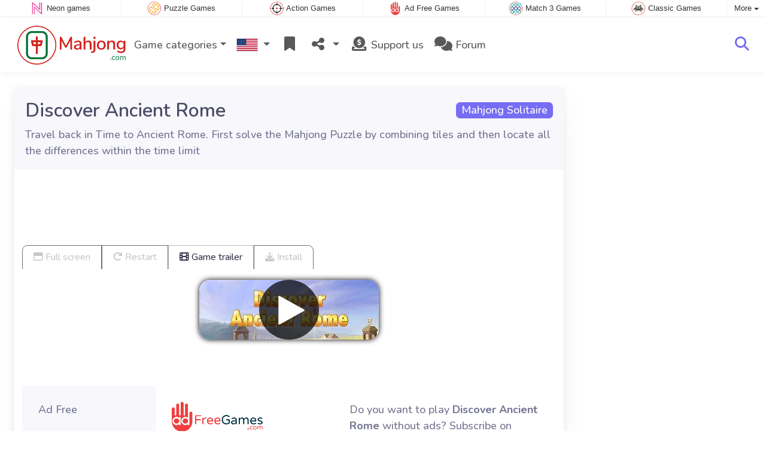

--- FILE ---
content_type: text/html; charset=utf-8
request_url: https://www.mahjong.com/game/Discover+Ancient+Rome
body_size: 5026
content:
<!DOCTYPE html>
<html lang="en">
<head>
	<title>Discover Ancient Rome game: Play online for free</title>
	<meta charset="utf-8">
	<meta name="author" content="Zygomatic">
	<!-- Programming by WebGear, webgear.nl -->
	<meta name="viewport" content="width=device-width, initial-scale=1, viewport-fit=cover">
	<link rel="preconnect" href="https://cdnjs.cloudflare.com">
	<link rel="preconnect" href="https://www.googleanalytics.com">
	<link rel="preconnect" href="https://ad-delivery.net">
	<link rel="preconnect" href="https://ade.googlesyndication.com">
	<link rel="preconnect" href="https://adservice.google.com">
	<link rel="preconnect" href="https://googleads.g.doubleclick.net">
	<link rel="preconnect" href="https://pagead2.googlesyndication.com">
	<link rel="preconnect" href="https://portal.cdn.yollamedia.com">
	<link rel="preconnect" href="https://tpc.googlesyndication.com">
	<meta name="description" content="Play Discover Ancient Rome for free, travel back in Time to Ancient Rome. First solve the Mahjong Puzzle by combining tiles and then locate all the differences within the time limit A Mahjong Solitaire game.">
	<meta property="og:title" content="Discover Ancient Rome">
	<meta property="og:site_name" content="Mahjong Games">
	<meta property="fb:admins" content="100000467987212">
	<meta property="og:description" content="Play Discover Ancient Rome for free, travel back in Time to Ancient Rome. First solve the Mahjong Puzzle by combining tiles and then locate all the differences within the time limit A Mahjong Solitaire game.">
	<meta property="og:type" content="game">
	<meta property="og:image" content="https://www.mahjong.com/uploaded/game/screenshot/discoverancientrome800480.webp">
	<meta property="twitter:card" content="summary">
	<meta property="twitter:site" content="@mahjongsolitair">
	<meta property="twitter:site:id" content="60014368">
	<meta property="twitter:title" content="Mahjong Games">
	<meta property="og:url" content="https://www.mahjong.com/game/Discover+Ancient+Rome">
	<link rel="alternate" hreflang="en-gb" href="https://www.mahjong.co.uk/game/Discover+Ancient+Rome">
	<link rel="alternate" hreflang="nl" href="https://www.mahjongspelen.nl/spel/Discover+Ancient+Rome">
	<link rel="alternate" hreflang="de" href="https://www.mahjongspielen.de/spiel/Entdecke+das+Alte+Rom">
	<link rel="alternate" hreflang="es" href="https://www.juegosmahjong.com/juego/Discover+Ancient+Rome">
	<link rel="alternate" hreflang="fr" href="https://www.jeuxmahjong.fr/jeu/Discover+Ancient+Rome">
	<link rel="alternate" hreflang="it" href="https://www.giochimahjong.it/giochi/Discover+Ancient+Rome">
	<link rel="alternate" hreflang="pt" href="https://www.mahjong.pt/jogo/Descobre+a+Roma+antiga">
	<link rel="alternate" hreflang="pl" href="https://www.mahjong.pl/gra/Discover+Ancient+Rome">
	<link rel="alternate" hreflang="en" href="https://www.mahjong.com/game/Discover+Ancient+Rome">
	<link rel="canonical" href="https://www.mahjong.com/game/Discover+Ancient+Rome">
		<link rel="preconnect" href="https://fonts.googleapis.com">
	<link rel="preconnect" href="https://fonts.gstatic.com" crossorigin>
	<link href="https://fonts.googleapis.com/css2?family=Nunito:wght@300;400;500;600;700&display=swap" rel="stylesheet">	<link rel="stylesheet" href="/css/?v=3.5.2">
	<link rel="stylesheet" href="/css/game.min.css?v=3.5.2">
	<style>

	.embed-game::before {
  		background-image: url(/uploaded/game/screenshot/discoverancientrome800480.webp);
	}

	#div6975ba85e2374 { 
		overflow: hidden;
		text-align: center;
		width: 160px;
		height: 600px;
		display: none; 
	}

	@media (min-width: 992px) {
		#div6975ba85e2374 {
			margin-left: 15px;
			flex: 0 160px;
			display: initial;
			position: sticky;
			top: 105px;
		}
	}

	@media (min-width: 1200px) {
		#div6975ba85e2374 {
			flex: 0 300px;
		}
	}

	@media (max-height:780px) {
		#div6975ba85e2374 {
			top: 1em;
		}
	}

	</style>
	<script defer src="/js/?v=3.5.2"></script>
	<script defer src="/js/?v=3.5.2&amp;static"></script>
	<script defer src="/js/jquery.raty-fa.min.js?v=3.5.2"></script>
	<script defer src="/js/Game.min.js?v=3.5.2&3"></script>
	<script type="application/ld+json">{"@context":"https://schema.org","@type":"WebApplication","name":"Discover Ancient Rome","browserRequirements":"Requires HTML5 support","isFamilyFriendly":true,"operatingSystem":"any","applicationCategory":"Game","applicationSubCategory":"Mahjong Solitaire","image":"https://www.mahjong.com/uploaded/game/thumb/discoverancientrome300200.webp","description":"Travel back in Time to Ancient Rome. First solve the Mahjong Puzzle by combining tiles and then locate all the differences within the time limit","url":"https://www.mahjong.com/game/Discover+Ancient+Rome","aggregateRating":{"@type":"AggregateRating","ratingValue":3.4,"ratingCount":84,"worstRating":0,"bestRating":5},"offers":{"@type":"Offer","category":"free","price":0,"priceCurrency":"USD"}}</script>
</head>
<body class="game" data-showad="true" data-gamename="Discover Ancient Rome" data-hiscore-id="Discover Ancient Rome" data-gameid="291" data-gamesize="800x480" data-gameurl="https://cdn.htmlgames.com/DiscoverAncientRome/index.html?npa=1" data-sha1="291_2caf7fd3b4485a7529d9441a0efa0de3d0bcbca0">

<div id="zygomaticBar"><div><a href="https://www.neongames.com" title="Neon games" target="zygomatic"><i class="neon"></i> <span>Neon games</span></a></div><div><a href="https://www.puzzle-games.com" title="Puzzle Games" target="zygomatic"><i class="puzzle"></i> <span>Puzzle Games</span></a></div><div><a href="https://www.actiongame.com" title="Action Games" target="zygomatic"><i class="action"></i> <span>Action Games</span></a></div><div><a href="https://www.adfreegames.com/?gclid=zygobar-mahjong.com" title="Ad Free Games" target="zygomatic"><i class="free"></i> <span>Ad Free Games</span></a></div><div><a href="https://www.match3games.com" title="Match 3 Games" target="zygomatic"><i class="match3"></i> <span>Match 3 Games</span></a></div><div><a href="https://www.classicgame.com" title="Classic Games" target="zygomatic"><i class="classic"></i> <span>Classic Games</span></a></div><div class="more"><i></i>More <span class="caret"></span><ul class="dropdownMenu"><li><a href="https://www.mindgames.com" title="Mind and Brain games" target="zygomatic"><i class="mind"></i> Mind Games</a></li><li><a href="https://www.bubbleshootergames.com" title="Bubble Shooter Games" target="zygomatic"><i class="bubbleshooter"></i> Bubble Shooter Games</a></li><li><a href="https://www.hiddenobjectgames.com" title="Hidden Object Games" target="zygomatic"><i class="hidden-objects"></i> Hidden Object Games</a></li><li><a href="https://www.cardgame.com" title="Solitaire and Card games" target="zygomatic"><i class="cardgame"></i> Card Games</a></li><li><a href="https://games.zygomatic.com/" title="Games forum" target="zygomatic"><i class="zygogames"></i> Games forum</a></li></ul></div></div>
	<div id="preloader" style="position:fixed;inset:0;z-index:9999;background-color:#fff"><div><span></span><span></span></div></div>
	<div id="siteMenu" class="navbar navbar-expand-lg navbar-box-shadow">
		<form id="searchForm" class="navbar-search ps-3 bg-light" action="/search/" method="get">
			<div class="input-group">
				<span class="input-group-text">
					<i class="fas fa-lg fa-search"></i>
				</span>
				<input name="q" autocomplete="off" class="form-control form-control-xl" type="search" placeholder="Search site">
				<button class="btn btn-outline-secondary" type="submit">Ok</button>
			</div>
			<div>
				<button type="button" class="close btn" data-toggle="search"><i class="fas fa-xmark"></i></button>
			</div>
			<div class="results"></div>
		</form>
        <div class="container">
			<a class="order-1 navbar-brand" href="/"><img src="/pics/logo-navbar-en.png" alt="Mahjong Games" title="Mahjong Games"></a>
			<button class="navbar-toggler" type="button" data-bs-toggle="offcanvas" data-bs-target="#primaryMenu" title="Toggle menu">
            <span class="navbar-toggler-icon"></span>
         </button>

				<div class="order-2 ml-lg-auto">
					<div class="navbar-tool"><a class="navbar-tool-icon-box" href="#" data-toggle="search" title="Search site"><i class="fas fa-lg fa-search"></i></a></div>
				</div>
          <div class="offcanvas offcanvas-start order-1" tabindex="-1" id="primaryMenu">
				<div class="offcanvas-header">
					<h5 class="offcanvas-title">Menu</h5>
					<button type="button" class="btn-close" data-bs-dismiss="offcanvas" aria-label="Close"></button>
				</div>
				<div class="offcanvas-body">
				<!-- Menu-->
				<ul class="navbar-nav">
					<li class="nav-item dropdown"><a class="nav-link dropdown-toggle" href="#" data-bs-toggle="dropdown">Game categories</a>
						<ul class="dropdown-menu"><li><a class="dropdown-item active" href="/Mahjong+Solitaire">Mahjong Solitaire</a></li><li><a class="dropdown-item" href="/Mahjong+Games">Mahjong Games</a></li><li><a class="dropdown-item" href="/Mahjong+Connect">Mahjong Connect</a></li><li><a class="dropdown-item" href="/Mahjong+Tower">Mahjong Tower</a></li><li><a class="dropdown-item" href="/Tile+Games">Tile Games</a></li><li><a class="dropdown-item" href="/3D+Mahjong">3D Mahjong</a></li><li><a class="dropdown-item" href="/Mahjong+Slide">Mahjong Slide</a></li>
						<!--extra-game-cats-->
						</ul>
					</li>
					<li id="langDropdown" class="nav-item dropdown">
						<a class="nav-link dropdown-toggle" href="#" data-bs-toggle="dropdown">
						<div class="flag us" title="Mahjong Games"></div>
						</a>
						<div class="dropdown-menu" style="min-width:0"><a class="dropdown-item" href="https://www.mahjong.co.uk" title="Mahjong Games"><div class="flag en-gb" title="Mahjong Games"></div></a><a class="dropdown-item" href="https://www.mahjongspelen.nl" title="Mahjong"><div class="flag nl" title="Mahjong"></div></a><a class="dropdown-item" href="https://www.mahjongspielen.de" title="Mahjong"><div class="flag de" title="Mahjong"></div></a><a class="dropdown-item" href="https://www.juegosmahjong.com" title="Mahjong"><div class="flag es" title="Mahjong"></div></a><a class="dropdown-item" href="https://www.jeuxmahjong.fr" title="Mahjong"><div class="flag fr" title="Mahjong"></div></a><a class="dropdown-item" href="https://www.giochimahjong.it" title="Mahjong"><div class="flag it" title="Mahjong"></div></a><a class="dropdown-item" href="https://www.mahjong.pt" title="Mahjong"><div class="flag pt" title="Mahjong"></div></a><a class="dropdown-item" href="https://www.mahjong.pl" title="Mahjong"><div class="flag pl" title="Mahjong"></div></a>
						</div>
					</li>
					<li class="navbar-item">
						<a class="nav-link favorite" href="/favorites/" title="Favorites">
							<i class="fas fa-lg fa-fw fa-bookmark" id="favQty" data-qty="0"><span class="qty-circle" style="display:none">0</span></i> <span class="d-lg-none">Favorites</span>
						</a>
					</li>
					<!--share--><li class="nav-item dropdown"><a class="nav-link dropdown-toggle" href="#" data-bs-toggle="dropdown" title="Share"><i class="fas fa-lg fa-fw fa-share-nodes"></i> <span class="d-lg-none">Share</span></a>
						<ul class="dropdown-menu"><li><a target="_blank" class="dropdown-item" href="https://www.facebook.com/mahjongcom"><i class="fab fa-fw fa-facebook-f"></i> Facebook</a></li><li><a target="_blank" class="dropdown-item" href="https://twitter.com/mahjongsolitair"><i class="fab fa-fw fa-x-twitter"></i> X</a></li><li><a class="dropdown-item" href="/rss/"><i class="fas fa-fw fa-rss"></i> RSS</a></li>
						</ul>
					</li><!--/share-->
					<li class="nav-item">
						<a class="nav-link" href="https://paymentlink.mollie.com/payment/HRNNxmrsKjWnanvTflSQF/" target="_blank"><i class="fas fa-lg fa-fw fa-donate"></i>&nbsp;Support us</a>
					</li>
					<li class="nav-item">
						<a class="nav-link" href="https://games.zygomatic.com/c/mahjong-games" target="_blank"><i class="fa fa-lg fa-comments"></i> Forum</a>
					</li>
					<li class="d-lg-none"><hr class="dropdown-divider"></li>
					<li class="nav-item d-lg-none">
						<a class="nav-link" href="/contact/">Contact</a>
					</li>
					<li class="nav-item d-lg-none">
						<a class="nav-link" href="/privacy/">Privacy</a>
					</li>
					<li class="nav-item d-lg-none">
						<a class="nav-link" href="/about/">About</a>
					</li>
				</ul>
			</div>
		</div>
	</div>
</div>
<main>
	<div id="wrap" class="d-flex container mt-4">
		<div class="game bg-light rounded-lg box-shadow-lg pb-3">
			<div class="bg-secondary rounded-lg p-3 intro">

				<a href="/Mahjong%20Solitaire"><span class="badge rounded-pull float-end bg-primary fs-6 mt-1">Mahjong Solitaire</span></a>

				<h1 class="m-0">Discover Ancient Rome</h1>
				<div class="mt-2">Travel back in Time to Ancient Rome. First solve the Mahjong Puzzle by combining tiles and then locate all the differences within the time limit</div>			</div>

			<div class="container">

				<div class="my-3" data-type="yad">
				<!-- Yolla ad --><div style="height:90px" class="ympb_target" data-type="desktop-leaderboard-template" data-subtype="728x90"></div><!-- /Yolla Ad -->				</div>

				<div class="btn-group btn-group-sm gameTabs" style="height:40px" role="group">
										<button id="trailerBtn" data-youtube-id="Q35cN642d8A" type="button" class="btn btn-outline-dark" title="Game trailer Discover Ancient Rome"><i class="fas fa-film"></i> Game trailer</button>
									</div>


				<div style="overflow:hidden"><!-- hides blurred edge of B/W BGimg -->
				<div class="embed-game" style="aspect-ratio:800 / 480">
					<div class="embed-game-item">
						<div class="sm-img center-vh" style="background-image:url(/uploaded/game/thumb/discoverancientrome300200.webp)">
							<a class="startGame" title="Start Discover Ancient Rome" href="https://cdn.htmlgames.com/DiscoverAncientRome/index.html?npa=1"><div class="button play"></div></a>
						</div>
												<a href="https://www.adfreegames.com/?gclid=removeadsbtn-mahjong.com" class="playAdFree" target="_blank">Remove ads</a>
											</div>
				</div>
				</div>

				<div class="container">
										<div class="row">
						<div class="col-md-3 bg-secondary p-4">
							Ad Free						</div>
						<div class="col-md-4 px-4 py-2 py-md-4">
							 <a href="https://www.adfreegames.com/?gclid=removeadsbtn-mahjong.com" target="_blank"><img src="/pics/logo-adfreegames.png" alt="Ad Free Games" width="600" height="197" style="height:50px;width:auto"></a>
						</div>
						<div class="col-sm-5 px-4 py-2 py-md-4">
							 Do you want to play <b>Discover Ancient Rome</b> without ads? Subscribe on <a href="https://www.adfreegames.com/?gclid=adfreebanner-mahjong.com" target="_blank">adfreegames.com</a>.						</div>
					</div>
										<div class="row border-top">
						<div class="col-md-3 bg-secondary p-4">
							Favorite						</div>
						<div class="col-md-4 px-4 py-2 py-md-4">
							<button class="btn btn-primary" id="favoriteBtn">
								<i class="fas fa-lg fa-bookmark"></i>
								<i class="fas fa-circle-plus fa-plusmin"></i>
								Favorite							</button>
						</div>
						<div class="col-sm-5 px-4 py-2 py-md-4" id="fav-txt">
							Click to add <b>Discover Ancient Rome</b> to your favorites.						</div>
					</div>

					<div class="row border-top">
						<div class="col-md-3 bg-secondary p-4">
							Rating						</div>
						<div class="col-md-4 px-4 py-2 py-md-4">
						<div class="star-rating" id="rating"></div>                    	</div>

						<div class="col-md-5 px-4 py-2 py-md-4" id="rating-msg">
						Current rating: <strong>3.4</strong> out of 84 votes.                        </div>
					</div>

										<div class="row border-top">
						<div class="col-md-3 bg-secondary p-4">
							Highscore						</div>
						<div class="col-md-4 px-4 py-2 py-md-4" id="hiscore">
							&mdash;
						</div>
						<div class="col-md-5 px-4 py-2 py-md-4">
							<a id="hiscores" href="/hiscores.php?game=Discover+Ancient+Rome">View all highscores</a>
						</div>
					</div>
					
					<div class="row border-top">
						<div class="col-md-3 bg-secondary p-4">
							Popularity						</div>
						<div class="col-md-4 px-4 py-2 py-md-4">
							<b>153.061</b>
						</div>
						<div class="col-md-4 px-4 py-2 py-md-4">
							<b>Discover Ancient Rome</b> has been played 153.061 times.						</div>
					</div>

										<div class="row border-top">
						<div class="col-md-3 bg-secondary p-4">
							Tags &amp; Categories						</div>
						<div class="col-md-9 py-3 py-md-4">
							<div class="tags"><a title="Mahjong Solitaire" href="/Mahjong+Solitaire"><span class="badge rounded-pill bg-primary">Mahjong Solitaire</span></a> <a title="Portrait oriented mahjong games" href="/search/?orientation=landscape"><span class="badge badge-orientation landscape">Landscape</span></a></div>						</div>
					</div>
					
										<div class="row border-top">
						<div class="col-md-3 bg-secondary p-4">
							Related games						</div>
						<div class="col-md-9 pt-4">
							<div class="cs-carousel">
								<div class="cs-carousel-inner" data-carousel-options="{&quot;items&quot;:2, &quot;gutter&quot;:15, &quot;autoplay&quot;:true, &quot;controls&quot;:false, &quot;nav&quot;:true, &quot;responsive&quot;: {&quot;768&quot;:{&quot;items&quot;:3}, &quot;1200&quot;:{&quot;items&quot;:3}}}">
								<div><div class="card card-curved-body box-shadow card-slide"><a href="/game/Mahjong+Everyday"><div class="card-slide-inner"><img class="card-img" width="300" height="200" src="/uploaded/game/thumb/mahjongeveryday300.webp" alt="Mahjong Everyday" title="Mahjong Everyday"><span class="name">Mahjong Everyday</span><div class="tags"><span class="badge badge-notimelimit">No time limit</span> <span class="badge badge-daily">Daily</span></div><div class="card-body">Come back every day for a new board.</div></div></a></div></div><div><div class="card card-curved-body box-shadow card-slide"><a href="/game/Everyday+Mahjong"><div class="card-slide-inner"><img class="card-img" width="300" height="200" src="/uploaded/game/thumb/everyday-mahjong.webp" alt="Everyday Mahjong" title="Everyday Mahjong"><span class="name">Everyday Mahjong</span><div class="tags"><span class="badge badge-notimelimit">No time limit</span> <span class="badge badge-daily">Daily</span></div><div class="card-body">Come back everyday for a new mahjong game.</div></div></a></div></div><div><div class="card card-curved-body box-shadow card-slide"><a href="/game/Mahjong+Solitaire"><div class="card-slide-inner"><img class="card-img" width="300" height="200" src="/uploaded/game/thumb/mahjong-solitaire-300.webp" alt="Mahjong Solitaire" title="Mahjong Solitaire"><span class="name">Mahjong Solitaire</span><div class="tags"><span class="badge badge-classic">Classic</span></div><div class="card-body">Play Mahjong Solitaire with the traditional layout.</div></div></a></div></div><div><div class="card card-curved-body box-shadow card-slide"><a href="/game/Mahjong%3A+Magic+Islands"><div class="card-slide-inner"><img class="card-img" width="300" height="200" src="/uploaded/game/thumb/mahjong-magic-islands.webp" alt="Mahjong: Magic Islands" title="Mahjong: Magic Islands"><span class="name">Mahjong: Magic Islands</span><div class="tags"><span class="badge badge-notimelimit">No time limit</span></div><div class="card-body">Discover the magic places of the world in this Mahjong game.</div></div></a></div></div>								</div>
							</div>
						</div>
					</div>
					
					

				</div>
			</div>
		</div><!-- /.game -->

		<div id="div6975ba85e2374" data-type="yad" data-orientation="portrait">
			<!-- Yolla ad -->
				<div class="ympb_zyglo" style="height:600px">
					<div class="ympb_group" data-adwidth="300">
						<div class="ympb_target" data-type="desktop-medrec-template" data-subtype="300x250,300x600"></div>
					</div>
					<div class="ympb_group" data-adwidth="160-299">
						<div class="ympb_target" data-type="desktop-medrec-template" data-subtype="160x600"></div>
					</div>
				</div>
				<!-- /Yolla Ad -->		</div>

	</div><!--/#wrap.container-->

	<div class="container my-4" data-type="yad">
		<!-- Yolla ad -->
					<div style="height:250px" class="ympb_zyglo">
						<div class="ympb_group" data-adwidth="300-727">
							<div class="ympb_target" data-type="desktop-medrec-template" data-subtype="300x250"></div>
						</div>
						<div class="ympb_group" data-adwidth="728-969">
							<div class="ympb_target" data-type="desktop-leaderboard-template" data-subtype="728x90"></div>
						</div>
						<div class="ympb_group" data-adwidth="970">
							<div class="ympb_target" data-type="desktop-leaderboard-template" data-subtype="970x250,728x90"></div>
						</div>
					</div><!-- /Yolla Ad -->	</div>

</main>



	<a class="btn-scroll-top" href="#top" title="↑" data-scroll=""><span class="btn-scroll-top-tooltip text-muted font-size-sm me-2">Top</span><i class="btn-scroll-top-icon fas fa-chevron-up"></i></a>

	<footer class="footer">
		<div class="d-none d-lg-block">
			<a href="/contact/">Contact</a>
			<a href="/privacy/">Privacy</a>
			<a href="/about/">About</a>
		</div>
		<div class="mx-auto mx-lg-0">
			Made with <i class="far fa-heart heart"></i> by <a href="https://www.neongames.com/" target="_blank">NeonGames</a> &copy;&nbsp;2026
		</div>
	</footer>
<script defer src="https://portal.cdn.yollamedia.com/storage/tag/psb79abbc37729262c9168724519174c411892014a.js"></script>

			<script async src="https://www.googletagmanager.com/gtag/js?id=G-PKR1LKPTE3"></script>
			<script>
				window.dataLayer = window.dataLayer || [];
				function gtag(){dataLayer.push(arguments);}
				gtag('js', new Date());
				gtag('config', 'G-PKR1LKPTE3', { 'anonymize_ip': true });
				//gtag('config', 'G-EEVC3YGMWW');
			</script>
<div id="favAnim"><i class="fas fa-lg fa-bookmark"></i></div>

</body>
</html>


--- FILE ---
content_type: application/javascript
request_url: https://portal.cdn.yollamedia.com/storage/tpl/3.18.3.1/yaq.js
body_size: 16987
content:
/*!
 * 
 * Copyright (C) Yolla Media 2026
 * https://portal.yollamedia.com
 * Version: 3.18.1 / 9.53.1 / prod / newpreroll
 * Release: 2026-01-15T12:31:11.251Z
 *
 */(()=>{"use strict";var t={};t.g=function(){if("object"==typeof globalThis)return globalThis;try{return this||new Function("return this")()}catch(t){if("object"==typeof window)return window}}();const e="ON_LOCATION_CHANGED";function n(t){return n="function"==typeof Symbol&&"symbol"==typeof Symbol.iterator?function(t){return typeof t}:function(t){return t&&"function"==typeof Symbol&&t.constructor===Symbol&&t!==Symbol.prototype?"symbol":typeof t},n(t)}function o(t){var e=function(t,e){if("object"!=n(t)||!t)return t;var o=t[Symbol.toPrimitive];if(void 0!==o){var r=o.call(t,e||"default");if("object"!=n(r))return r;throw new TypeError("@@toPrimitive must return a primitive value.")}return("string"===e?String:Number)(t)}(t,"string");return"symbol"==n(e)?e:e+""}function r(t,e,n){return(e=o(e))in t?Object.defineProperty(t,e,{value:n,enumerable:!0,configurable:!0,writable:!0}):t[e]=n,t}function i(t){let e=(t=t.toString()).match(/^(https?\:\/\/)?([^\/?#]+)(?:[\/?#]|$)/i);return e?e[2].replace(/^www\./,""):""}const a=window.location!==window.parent.location,s=i(window.location)||window.location.hostname,c=window.location.ancestorOrigins&&window.location.ancestorOrigins.length>0?window.location.ancestorOrigins[0]:"",u=a?c||i(window.document.referrer):s;/^https:/.test(window.location.href),encodeURIComponent(window.location.host);function l(t){return e=t,n="String",Object.prototype.toString.call(e)==="[object "+n+"]";var e,n}function d(t){if(!t)return!0;if((e=t)&&Array.isArray(e)||l(t))return!(t.length>0);var e;for(const e in t)if(Object.prototype.hasOwnProperty.call(t,e))return!1;return!0}function f(t){return new Promise((e,n)=>{window.__tcfapi?window.__tcfapi("addEventListener","2",function(o,r){o&&r?"tcloaded"!==o.eventStatus&&"useractioncomplete"!==o.eventStatus||(t&&t(o),e(o),o.listenerId&&window.__tcfapi("removeEventListener","2",()=>{},o.listenerId)):n(null)}):(t&&t(null),n(null))})}async function p(){let t=await f(),e="unknown";return t&&(!1===t.gdprApplies?e="notapply":(e=t.eventStatus+"|","tcloaded"!==t.eventStatus&&"useractioncomplete"!==t.eventStatus?e+="pending":!function(t){if(d(t))return!0;const e=d(t.publisher)||d(t.publisher.consents)&&d(t.publisher.legitimateInterests),n=d(t.purpose)||d(t.purpose.consents)&&d(t.purpose.legitimateInterests),o=d(t.vendor)||d(t.vendor.consents);return e&&n&&o}(t)?e+="accecpt_some":e+="reject_all")),e}function h(){return"hidden"===document.visibilityState||document.hidden?0:1}function v(){return 0===h()}function _(t){const e=(new TextEncoder).encode(t);return String.fromCharCode(...e)}function y(t,e,n){let o="";try{for(let r=0;r<t.length;r++){let i,a=t.charCodeAt(r);i=n?(a^e)<<1:a>>1^e,o+=String.fromCharCode(i)}}catch(t){}return o}function w(t,e){let n="";try{n=y(function(t){const e=new Uint8Array(t.length);for(let n=0;n<t.length;n++)e[n]=t.charCodeAt(n);return(new TextDecoder).decode(e)}(atob(t)),e,!1)}catch(t){}return n}const m=w("zJTMtsygzLLMusyM",489),g=w("zIbMisykzIjMuMyq",496),b=w("zLbMvsyEzLrMgMyMzbLMrsyW",498),O=window[w("zb7Nks2kzbg=",477)];window[w("zb7NlM2izbg=",478)];function j(t,e){var n=Object.keys(t);if(Object.getOwnPropertySymbols){var o=Object.getOwnPropertySymbols(t);e&&(o=o.filter(function(e){return Object.getOwnPropertyDescriptor(t,e).enumerable})),n.push.apply(n,o)}return n}function E(t){for(var e=1;e<arguments.length;e++){var n=null!=arguments[e]?arguments[e]:{};e%2?j(Object(n),!0).forEach(function(e){r(t,e,n[e])}):Object.getOwnPropertyDescriptors?Object.defineProperties(t,Object.getOwnPropertyDescriptors(n)):j(Object(n)).forEach(function(e){Object.defineProperty(t,e,Object.getOwnPropertyDescriptor(n,e))})}return t}const D=500,S=w("zI7Musym",D),M=w("zI7MusymzLQ=",D),P=w("zIzMqsyG",D),A=w("zYDMosyYzIDNosy0zK7MtsygzKLMjA==",D),B=w("zKLMtMyuzLbMoMyi",D),C=new window[A],L=JSON.parse(w("zJ7OrMy0zKrMssyizqzOnM6ozqzNuM2yzarNrs6szrDOqM6szLjMqsyOzLjOrM6czqjOrM2OzbjNqs6yzozOgs6EzqzMkg==",D)),R=[M],N=w("zbjNss2qza4=",D);function T(t,e){let n="",o=0;const r=function(t,e){let n="",o=y(t,e,!0);try{n=btoa(_(o))}catch(t){n=""}return n}(t,e);try{n=O(_(r)),o=1}catch(t){n=""}return"".concat(1,"|").concat(o,"|").concat(n)}function I(){const t=new Uint8Array(arguments.length>0&&void 0!==arguments[0]?arguments[0]:8);return crypto.getRandomValues(t),Array.from(t).map(t=>t.toString(16).padStart(2,"0")).join("")}async function Y(t){const e=t.ts||Date.now();t.ts=e;const n=I(),o=T(n,+t.domain_id),r=E(E({},t),{},{rn:o}),i=Object.keys(r).sort().reduce((t,e)=>(t[e]=r[e],t),{}),a="".concat(t.session_id,"_").concat(n);try{const t=await async function(t,e){const n=C[B](e),o=C[B](JSON.stringify(t)),r=await window[m][g][b](P,n,L,!1,R),i=await window[m][g][M](N,r,o);return O(String.fromCharCode(...new Uint8Array(i)))}(i,a);r[S]=t}catch(t){r[S]=""}return r}const q={sendBeacon:(t,e)=>(fetch(t,{mode:"no-cors",method:"POST",headers:{"Content-Type":"application/json"},body:e}),!0)},z=["v","uuid","session_id","language","country","browser_size","domain_id","hostname","dimension3","dimension7","dimension8","dimension10","dimension11","dimension22","utm_id","utm_source","utm_medium","utm_campaign","utm_term","utm_content","utm_source_platform"],$={pageviewId:"pvid",userId:"uid",hitType:"t",hostname:"dh",page_location:"dl",page_title:"dt",page_referrer:"ref",document_referrer:"dr",eventCategory:"category",eventAction:"action",eventLabel:"label",eventValue:"value"};function x(t){let e="";return $.hasOwnProperty(t)?e=$[t]:/^dimension\d+$/.test(t)?(e=t.replace("dimension","cd"),$[t]=e):/^metric\d+$/.test(t)&&(e=t.replace("metric","cm"),$[t]=e),e}const k=z.map(t=>x(t)||t);function U(t){return["dimension20","pageviewId"].indexOf(t)>-1||z.indexOf(t)>-1||/^p(d|m)\d+$/.test(t)}function V(t){let e=Object.assign({},t);for(const n in t)if(Object.prototype.hasOwnProperty.call(t,n)){let o=x(n);o?(e[o]=t[n]+"",delete e[n]):e[n]=t[n]+""}return["ts","domain_id"].forEach(t=>{e[t]=+e[t]}),e}const F=class{constructor(){r(this,"_name","yolla"),r(this,"_url","https://analytics.yollamedia.com:8443/v0/pv"),r(this,"_adapter",q),window.addEventListener("beforeunload",()=>{this._adapter=navigator.sendBeacon?navigator:q})}get name(){return this._name}_sendBeacon(t){t.rd=I(),this._adapter.sendBeacon(this._url,JSON.stringify(t))}config(t,e){}pageview(t){Object.assign(t,{eventCategory:"pageview",eventLabel:"pageview",eventValue:1}),this.send("pageview",t)}set(){}get(){}consent(){}exec(){}async send(t,e){Object.assign(e,{eventAction:t,ts:Date.now()});let n=await Y(V(e));this._sendBeacon(n)}};const W=Array.isArray;const H="object"==typeof t.g&&t.g&&t.g.Object===Object&&t.g;var G="object"==typeof self&&self&&self.Object===Object&&self;const J=H||G||Function("return this")();const K=J.Symbol;var Z=Object.prototype,Q=Z.hasOwnProperty,X=Z.toString,tt=K?K.toStringTag:void 0;const et=function(t){var e=Q.call(t,tt),n=t[tt];try{t[tt]=void 0;var o=!0}catch(t){}var r=X.call(t);return o&&(e?t[tt]=n:delete t[tt]),r};var nt=Object.prototype.toString;const ot=function(t){return nt.call(t)};var rt=K?K.toStringTag:void 0;const it=function(t){return null==t?void 0===t?"[object Undefined]":"[object Null]":rt&&rt in Object(t)?et(t):ot(t)};const at=function(t){return null!=t&&"object"==typeof t};const st=function(t){return"symbol"==typeof t||at(t)&&"[object Symbol]"==it(t)};var ct=/\.|\[(?:[^[\]]*|(["'])(?:(?!\1)[^\\]|\\.)*?\1)\]/,ut=/^\w*$/;const lt=function(t,e){if(W(t))return!1;var n=typeof t;return!("number"!=n&&"symbol"!=n&&"boolean"!=n&&null!=t&&!st(t))||(ut.test(t)||!ct.test(t)||null!=e&&t in Object(e))};const dt=function(t){var e=typeof t;return null!=t&&("object"==e||"function"==e)};const ft=function(t){if(!dt(t))return!1;var e=it(t);return"[object Function]"==e||"[object GeneratorFunction]"==e||"[object AsyncFunction]"==e||"[object Proxy]"==e};const pt=J["__core-js_shared__"];var ht,vt=(ht=/[^.]+$/.exec(pt&&pt.keys&&pt.keys.IE_PROTO||""))?"Symbol(src)_1."+ht:"";const _t=function(t){return!!vt&&vt in t};var yt=Function.prototype.toString;const wt=function(t){if(null!=t){try{return yt.call(t)}catch(t){}try{return t+""}catch(t){}}return""};var mt=/^\[object .+?Constructor\]$/,gt=Function.prototype,bt=Object.prototype,Ot=gt.toString,jt=bt.hasOwnProperty,Et=RegExp("^"+Ot.call(jt).replace(/[\\^$.*+?()[\]{}|]/g,"\\$&").replace(/hasOwnProperty|(function).*?(?=\\\()| for .+?(?=\\\])/g,"$1.*?")+"$");const Dt=function(t){return!(!dt(t)||_t(t))&&(ft(t)?Et:mt).test(wt(t))};const St=function(t,e){return null==t?void 0:t[e]};const Mt=function(t,e){var n=St(t,e);return Dt(n)?n:void 0};const Pt=Mt(Object,"create");const At=function(){this.__data__=Pt?Pt(null):{},this.size=0};const Bt=function(t){var e=this.has(t)&&delete this.__data__[t];return this.size-=e?1:0,e};var Ct=Object.prototype.hasOwnProperty;const Lt=function(t){var e=this.__data__;if(Pt){var n=e[t];return"__lodash_hash_undefined__"===n?void 0:n}return Ct.call(e,t)?e[t]:void 0};var Rt=Object.prototype.hasOwnProperty;const Nt=function(t){var e=this.__data__;return Pt?void 0!==e[t]:Rt.call(e,t)};const Tt=function(t,e){var n=this.__data__;return this.size+=this.has(t)?0:1,n[t]=Pt&&void 0===e?"__lodash_hash_undefined__":e,this};function It(t){var e=-1,n=null==t?0:t.length;for(this.clear();++e<n;){var o=t[e];this.set(o[0],o[1])}}It.prototype.clear=At,It.prototype.delete=Bt,It.prototype.get=Lt,It.prototype.has=Nt,It.prototype.set=Tt;const Yt=It;const qt=function(){this.__data__=[],this.size=0};const zt=function(t,e){return t===e||t!=t&&e!=e};const $t=function(t,e){for(var n=t.length;n--;)if(zt(t[n][0],e))return n;return-1};var xt=Array.prototype.splice;const kt=function(t){var e=this.__data__,n=$t(e,t);return!(n<0)&&(n==e.length-1?e.pop():xt.call(e,n,1),--this.size,!0)};const Ut=function(t){var e=this.__data__,n=$t(e,t);return n<0?void 0:e[n][1]};const Vt=function(t){return $t(this.__data__,t)>-1};const Ft=function(t,e){var n=this.__data__,o=$t(n,t);return o<0?(++this.size,n.push([t,e])):n[o][1]=e,this};function Wt(t){var e=-1,n=null==t?0:t.length;for(this.clear();++e<n;){var o=t[e];this.set(o[0],o[1])}}Wt.prototype.clear=qt,Wt.prototype.delete=kt,Wt.prototype.get=Ut,Wt.prototype.has=Vt,Wt.prototype.set=Ft;const Ht=Wt;const Gt=Mt(J,"Map");const Jt=function(){this.size=0,this.__data__={hash:new Yt,map:new(Gt||Ht),string:new Yt}};const Kt=function(t){var e=typeof t;return"string"==e||"number"==e||"symbol"==e||"boolean"==e?"__proto__"!==t:null===t};const Zt=function(t,e){var n=t.__data__;return Kt(e)?n["string"==typeof e?"string":"hash"]:n.map};const Qt=function(t){var e=Zt(this,t).delete(t);return this.size-=e?1:0,e};const Xt=function(t){return Zt(this,t).get(t)};const te=function(t){return Zt(this,t).has(t)};const ee=function(t,e){var n=Zt(this,t),o=n.size;return n.set(t,e),this.size+=n.size==o?0:1,this};function ne(t){var e=-1,n=null==t?0:t.length;for(this.clear();++e<n;){var o=t[e];this.set(o[0],o[1])}}ne.prototype.clear=Jt,ne.prototype.delete=Qt,ne.prototype.get=Xt,ne.prototype.has=te,ne.prototype.set=ee;const oe=ne;function re(t,e){if("function"!=typeof t||null!=e&&"function"!=typeof e)throw new TypeError("Expected a function");var n=function(){var o=arguments,r=e?e.apply(this,o):o[0],i=n.cache;if(i.has(r))return i.get(r);var a=t.apply(this,o);return n.cache=i.set(r,a)||i,a};return n.cache=new(re.Cache||oe),n}re.Cache=oe;const ie=re;var ae=/[^.[\]]+|\[(?:(-?\d+(?:\.\d+)?)|(["'])((?:(?!\2)[^\\]|\\.)*?)\2)\]|(?=(?:\.|\[\])(?:\.|\[\]|$))/g,se=/\\(\\)?/g;const ce=function(t){var e=ie(t,function(t){return 500===n.size&&n.clear(),t}),n=e.cache;return e}(function(t){var e=[];return 46===t.charCodeAt(0)&&e.push(""),t.replace(ae,function(t,n,o,r){e.push(o?r.replace(se,"$1"):n||t)}),e});const ue=function(t,e){for(var n=-1,o=null==t?0:t.length,r=Array(o);++n<o;)r[n]=e(t[n],n,t);return r};var le=K?K.prototype:void 0,de=le?le.toString:void 0;const fe=function t(e){if("string"==typeof e)return e;if(W(e))return ue(e,t)+"";if(st(e))return de?de.call(e):"";var n=e+"";return"0"==n&&1/e==-1/0?"-0":n};const pe=function(t){return null==t?"":fe(t)};const he=function(t,e){return W(t)?t:lt(t,e)?[t]:ce(pe(t))};const ve=function(t){if("string"==typeof t||st(t))return t;var e=t+"";return"0"==e&&1/t==-1/0?"-0":e};const _e=function(t,e){for(var n=0,o=(e=he(e,t)).length;null!=t&&n<o;)t=t[ve(e[n++])];return n&&n==o?t:void 0};const ye=function(){try{var t=Mt(Object,"defineProperty");return t({},"",{}),t}catch(t){}}();const we=function(t,e,n){"__proto__"==e&&ye?ye(t,e,{configurable:!0,enumerable:!0,value:n,writable:!0}):t[e]=n};var me=Object.prototype.hasOwnProperty;const ge=function(t,e,n){var o=t[e];me.call(t,e)&&zt(o,n)&&(void 0!==n||e in t)||we(t,e,n)};var be=/^(?:0|[1-9]\d*)$/;const Oe=function(t,e){var n=typeof t;return!!(e=null==e?9007199254740991:e)&&("number"==n||"symbol"!=n&&be.test(t))&&t>-1&&t%1==0&&t<e};const je=function(t,e,n,o){if(!dt(t))return t;for(var r=-1,i=(e=he(e,t)).length,a=i-1,s=t;null!=s&&++r<i;){var c=ve(e[r]),u=n;if("__proto__"===c||"constructor"===c||"prototype"===c)return t;if(r!=a){var l=s[c];void 0===(u=o?o(l,c,s):void 0)&&(u=dt(l)?l:Oe(e[r+1])?[]:{})}ge(s,c,u),s=s[c]}return t};const Ee=function(t,e,n){for(var o=-1,r=e.length,i={};++o<r;){var a=e[o],s=_e(t,a);n(s,a)&&je(i,he(a,t),s)}return i};const De=function(t,e){return null!=t&&e in Object(t)};const Se=function(t){return at(t)&&"[object Arguments]"==it(t)};var Me=Object.prototype,Pe=Me.hasOwnProperty,Ae=Me.propertyIsEnumerable;const Be=Se(function(){return arguments}())?Se:function(t){return at(t)&&Pe.call(t,"callee")&&!Ae.call(t,"callee")};const Ce=function(t){return"number"==typeof t&&t>-1&&t%1==0&&t<=9007199254740991};const Le=function(t,e,n){for(var o=-1,r=(e=he(e,t)).length,i=!1;++o<r;){var a=ve(e[o]);if(!(i=null!=t&&n(t,a)))break;t=t[a]}return i||++o!=r?i:!!(r=null==t?0:t.length)&&Ce(r)&&Oe(a,r)&&(W(t)||Be(t))};const Re=function(t,e){return null!=t&&Le(t,e,De)};const Ne=function(t,e){return Ee(t,e,function(e,n){return Re(t,n)})};const Te=function(t,e){for(var n=-1,o=e.length,r=t.length;++n<o;)t[r+n]=e[n];return t};var Ie=K?K.isConcatSpreadable:void 0;const Ye=function(t){return W(t)||Be(t)||!!(Ie&&t&&t[Ie])};const qe=function t(e,n,o,r,i){var a=-1,s=e.length;for(o||(o=Ye),i||(i=[]);++a<s;){var c=e[a];n>0&&o(c)?n>1?t(c,n-1,o,r,i):Te(i,c):r||(i[i.length]=c)}return i};const ze=function(t){return(null==t?0:t.length)?qe(t,1):[]};const $e=function(t,e,n){switch(n.length){case 0:return t.call(e);case 1:return t.call(e,n[0]);case 2:return t.call(e,n[0],n[1]);case 3:return t.call(e,n[0],n[1],n[2])}return t.apply(e,n)};var xe=Math.max;const ke=function(t,e,n){return e=xe(void 0===e?t.length-1:e,0),function(){for(var o=arguments,r=-1,i=xe(o.length-e,0),a=Array(i);++r<i;)a[r]=o[e+r];r=-1;for(var s=Array(e+1);++r<e;)s[r]=o[r];return s[e]=n(a),$e(t,this,s)}};const Ue=function(t){return function(){return t}};const Ve=function(t){return t};const Fe=ye?function(t,e){return ye(t,"toString",{configurable:!0,enumerable:!1,value:Ue(e),writable:!0})}:Ve;var We=Date.now;const He=function(t){var e=0,n=0;return function(){var o=We(),r=16-(o-n);if(n=o,r>0){if(++e>=800)return arguments[0]}else e=0;return t.apply(void 0,arguments)}}(Fe);const Ge=function(t){return He(ke(t,void 0,ze),t+"")}(function(t,e){return null==t?{}:Ne(t,e)});function Je(t){return new URLSearchParams(t).toString()}const Ke=class{constructor(){r(this,"_name","debug"),r(this,"_url","https://analytics.yollamedia.com:8443/v1/de"),r(this,"_que",[]),r(this,"_adapter",q),r(this,"_timer",null),this._send=this._send.bind(this),this.checkReady()||this.init()}get name(){return this._name}checkReady(){return!!this._timer}_sendBeacon(t){if(t.length<1)return;const e=Ge(t[0],k),n=this._url+"?".concat(Je(e));t.forEach(t=>{t.rd=I()}),this._adapter.sendBeacon(n,JSON.stringify(t))}_send(){const t=this._que.slice();this._que.length=0,t.length>0&&this._sendBeacon(t)}init(){this._timer=setInterval(this._send,5e3),window.addEventListener("beforeunload",()=>{navigator.sendBeacon.bind(this),this._adapter=navigator.sendBeacon?navigator:q,this._send()})}config(t,e){}pageview(t){Object.assign(t,{eventCategory:"pageview",eventLabel:"pageview",eventValue:1}),this.send("pageview",t)}set(){}get(){}consent(){}exec(){}async send(t,e){Object.assign(e,{eventAction:t});let n=await Y(V(e));["ympbReady","onPlayerRequestVast","onVideoStarted"].indexOf(t)>-1?this._sendBeacon([n]):(this._que.push(n),this._que.length>=20&&this._send())}};const Ze=class{get name(){return this._name}constructor(){let t=arguments.length>0&&void 0!==arguments[0]?arguments[0]:"console";r(this,"_name",void 0),r(this,"_adapter",null),this._name=t}_sendBeacon(t){t.rd=I();let e=Ge(t,k),n="/?".concat(Je(e));window.console.log("Yolla Tracker:: ".concat(n," | ").concat(t.category," | ").concat(t.label," | ").concat(t.action," | ").concat(t.value),t)}config(t,e){}pageview(t){Object.assign(t,{eventCategory:"pageview",eventLabel:"pageview",eventValue:1}),this.send("pageview",t)}set(){}get(){}consent(){}exec(){}async send(t,e){Object.assign(e,{eventAction:t});let n=await Y(V(e));this._sendBeacon(n)}};function Qe(t){return new Promise(function(e){fetch(t,{method:"HEAD",cache:"no-store"}).then(t=>e("cors"===t.type)).catch(()=>e(!1))})}function Xe(t,e){var n=function(t){for(var e=t.split(/([.#])/),n="",o="",r=1;r<e.length;r+=2)switch(e[r]){case".":n+=" "+e[r+1];break;case"#":o=e[r+1]}return{className:n.trim(),tag:e[0]||"div",id:o}}(t),o=n.tag,r=n.id,i=n.className,a=e?document.createElementNS(e,o):document.createElement(o);return r&&(a.id=r),i&&(e?a.setAttribute("class",i):a.className=i),a}function tn(t,e){var n=yn(t),o=yn(e);return e===o&&o.__redom_view&&(e=o.__redom_view),o.parentNode&&(en(e,o,n),n.removeChild(o)),e}function en(t,e,n){var o=e.__redom_lifecycle;if(nn(o))e.__redom_lifecycle={};else{var r=n;for(e.__redom_mounted&&sn(e,"onunmount");r;){var i=r.__redom_lifecycle||{};for(var a in o)i[a]&&(i[a]-=o[a]);nn(i)&&(r.__redom_lifecycle=null),r=r.parentNode}}}function nn(t){if(null==t)return!0;for(var e in t)if(t[e])return!1;return!0}var on=["onmount","onremount","onunmount"],rn="undefined"!=typeof window&&"ShadowRoot"in window;function an(t,e,n,o){var r=yn(t),i=yn(e);e===i&&i.__redom_view&&(e=i.__redom_view),e!==i&&(i.__redom_view=e);var a=i.__redom_mounted,s=i.parentNode;if(a&&s!==r&&en(0,i,s),null!=n)if(o){var c=yn(n);c.__redom_mounted&&sn(c,"onunmount"),r.replaceChild(i,c)}else r.insertBefore(i,yn(n));else r.appendChild(i);return function(t,e,n,o){for(var r=e.__redom_lifecycle||(e.__redom_lifecycle={}),i=n===o,a=!1,s=0,c=on;s<c.length;s+=1){var u=c[s];i||t!==e&&u in t&&(r[u]=(r[u]||0)+1),r[u]&&(a=!0)}if(!a)return void(e.__redom_lifecycle={});var l=n,d=!1;(i||l&&l.__redom_mounted)&&(sn(e,i?"onremount":"onmount"),d=!0);for(;l;){var f=l.parentNode,p=l.__redom_lifecycle||(l.__redom_lifecycle={});for(var h in r)p[h]=(p[h]||0)+r[h];if(d)break;(l.nodeType===Node.DOCUMENT_NODE||rn&&l instanceof ShadowRoot||f&&f.__redom_mounted)&&(sn(l,i?"onremount":"onmount"),d=!0),l=f}}(e,i,r,s),e}function sn(t,e){"onmount"===e||"onremount"===e?t.__redom_mounted=!0:"onunmount"===e&&(t.__redom_mounted=!1);var n=t.__redom_lifecycle;if(n){var o=t.__redom_view,r=0;for(var i in o&&o[e]&&o[e](),n)i&&r++;if(r)for(var a=t.firstChild;a;){var s=a.nextSibling;sn(a,e),a=s}}}function cn(t,e,n){var o=yn(t);if("object"==typeof e)for(var r in e)un(o,r,e[r]);else un(o,e,n)}function un(t,e,n){t.style[e]=null==n?"":n}var ln="http://www.w3.org/1999/xlink";function dn(t,e,n,o){var r=yn(t);if("object"==typeof e)for(var i in e)dn(r,i,e[i],o);else{var a=r instanceof SVGElement,s="function"==typeof n;if("style"===e&&"object"==typeof n)cn(r,n);else if(a&&s)r[e]=n;else if("dataset"===e)pn(r,n);else if(a||!(e in r)&&!s||"list"===e){if(a&&"xlink"===e)return void fn(r,n);o&&"class"===e&&(n=r.className+" "+n),null==n?r.removeAttribute(e):r.setAttribute(e,n)}else r[e]=n}}function fn(t,e,n){if("object"==typeof e)for(var o in e)fn(t,o,e[o]);else null!=n?t.setAttributeNS(ln,e,n):t.removeAttributeNS(ln,e,n)}function pn(t,e,n){if("object"==typeof e)for(var o in e)pn(t,o,e[o]);else null!=n?t.dataset[e]=n:delete t.dataset[e]}function hn(t){return document.createTextNode(null!=t?t:"")}function vn(t,e,n){for(var o=0,r=e;o<r.length;o+=1){var i=r[o];if(0===i||i){var a=typeof i;"function"===a?i(t):"string"===a||"number"===a?t.appendChild(hn(i)):wn(yn(i))?an(t,i):i.length?vn(t,i,n):"object"===a&&dn(t,i,null,n)}}}function _n(t){return"string"==typeof t?mn(t):yn(t)}function yn(t){return t.nodeType&&t||!t.el&&t||yn(t.el)}function wn(t){return t&&t.nodeType}function mn(t){for(var e,n=[],o=arguments.length-1;o-- >0;)n[o]=arguments[o+1];var r=typeof t;if("string"===r)e=Xe(t);else{if("function"!==r)throw new Error("At least one argument required");var i=t;e=new(Function.prototype.bind.apply(i,[null].concat(n)))}return vn(yn(e),n,!0),e}function gn(t){for(var e=[],n=arguments.length-1;n-- >0;)e[n]=arguments[n+1];for(var o=bn(t,e,yn(t).firstChild);o;){var r=o.nextSibling;tn(t,o),o=r}}function bn(t,e,n){for(var o=n,r=Array(e.length),i=0;i<e.length;i++)r[i]=e[i]&&yn(e[i]);for(var a=0;a<e.length;a++){var s=e[a];if(s){var c=r[a];if(c!==o)if(wn(c)){var u=o&&o.nextSibling,l=null!=s.__redom_index&&u===r[a+1];an(t,s,o,l),l&&(o=u)}else null!=s.length&&(o=bn(t,s,o));else o=o.nextSibling}}return o}mn.extend=function(){for(var t=[],e=arguments.length;e--;)t[e]=arguments[e];return mn.bind.apply(mn,[this].concat(t))};var On=function(t,e,n){this.View=t,this.initData=n,this.oldLookup={},this.lookup={},this.oldViews=[],this.views=[],null!=e&&(this.key="function"==typeof e?e:function(t){return function(e){return e[t]}}(e))};On.prototype.update=function(t,e){for(var n=this,o=n.View,r=n.key,i=n.initData,a=null!=r,s=this.lookup,c={},u=Array(t.length),l=this.views,d=0;d<t.length;d++){var f=t[d],p=void 0;if(a){var h=r(f);p=s[h]||new o(i,f,d,t),c[h]=p,p.__redom_id=h}else p=l[d]||new o(i,f,d,t);p.update&&p.update(f,d,t,e),yn(p.el).__redom_view=p,u[d]=p}this.oldViews=l,this.views=u,this.oldLookup=s,this.lookup=c};var jn=function(t,e,n,o){this.View=e,this.initData=o,this.views=[],this.pool=new On(e,n,o),this.el=_n(t),this.keySet=null!=n};jn.prototype.update=function(t,e){void 0===t&&(t=[]);var n=this.keySet,o=this.views;this.pool.update(t,e);var r=this.pool,i=r.views,a=r.lookup;if(n)for(var s=0;s<o.length;s++){var c=o[s];null==a[c.__redom_id]&&(c.__redom_index=null,tn(this,c))}for(var u=0;u<i.length;u++){i[u].__redom_index=u}gn(this,i),n&&(this.lookup=a),this.views=i},jn.extend=function(t,e,n,o){return jn.bind(jn,t,e,n,o)},jn.extend;var En=function(t,e){this.el=hn(""),this.visible=!1,this.view=null,this._placeholder=this.el,t instanceof Node?this._el=t:t.el instanceof Node?(this._el=t,this.view=t):this._View=t,this._initData=e};En.prototype.update=function(t,e){var n=this._placeholder,o=this.el.parentNode;if(t){if(!this.visible)if(this._el)an(o,this._el,n),tn(o,n),this.el=yn(this._el),this.visible=t;else{var r=new(0,this._View)(this._initData);this.el=yn(r),this.view=r,an(o,r,n),tn(o,n)}this.view&&this.view.update&&this.view.update(e)}else if(this.visible){if(this._el)return an(o,n,this._el),tn(o,this._el),this.el=n,void(this.visible=t);an(o,n,this.view),tn(o,this.view),this.el=n,this.view=null}this.visible=t};var Dn=function(t,e,n){this.el=_n(t),this.Views=e,this.initData=n};Dn.prototype.update=function(t,e){if(t!==this.route){var n=this.Views[t];this.route=t,n&&(n instanceof Node||n.el instanceof Node)?this.view=n:this.view=n&&new n(this.initData,e),gn(this.el,[this.view])}this.view&&this.view.update&&this.view.update(e,t)};var Sn="http://www.w3.org/2000/svg";function Mn(t){for(var e,n=[],o=arguments.length-1;o-- >0;)n[o]=arguments[o+1];var r=typeof t;if("string"===r)e=Xe(t,Sn);else{if("function"!==r)throw new Error("At least one argument required");var i=t;e=new(Function.prototype.bind.apply(i,[null].concat(n)))}return vn(yn(e),n,!0),e}function Pn(){let t=document.createElement("div");return t.innerHTML="&nbsp;",t.className="ads ad adsbox doubleclick ad-placement carbon-ads ad_container text-ad text_ad pub_",cn(t,{width:"1px",height:"1px",position:"absolute",left:"-10px",top:"-10px"}),document.body?(document.body.appendChild(t),new Promise(function(e,n){window.setTimeout(function(){let o=!t||0===t.offsetHeight||!function(t){const e=t.getBoundingClientRect();let n=e.width||e.right-e.left,o=e.height||e.top-e.bottom;return!(n<=0&&o<=0)&&"visible"===window.getComputedStyle(t).visibility}(t);if(null!==t)try{tn(document.body,t)}catch(t){}o?n(new Error("AdBlock Enabled")):e(!0)},400)})):Promise.resolve(!0)}Mn.extend=function(){for(var t=[],e=arguments.length;e--;)t[e]=arguments[e];return Mn.bind.apply(Mn,[this].concat(t))},Mn.ns=Sn;class An{constructor(){r(this,"_startedAt",Date.now()),r(this,"_configs",{api:"v1",id:"",allowed_categories:[]}),r(this,"_sharedParams",null),r(this,"$options",null),r(this,"$wrappers",[]),window.yaqData=window.yaqData||[],window.yaq=window.yaq||function(){window.yaqData.push(arguments)},this.initial()}get initialed(){return this.$wrappers.length>0}getCommonParams(){let t=[window.innerWidth||document.documentElement.clientWidth||document.body.clientWidth||0,window.innerHeight||document.documentElement.clientHeight||document.body.clientHeight||0].join("x"),e={document_referrer:document.referrer,page_referrer:u,browser_size:t,bs:t,sp:[Math.floor(document.documentElement.scrollLeft),Math.floor(document.documentElement.scrollTop)].join(","),ts:Date.now(),dimension27:h(),metric12:Math.round((Date.now()-this._startedAt)/1e3)};return Object.assign(e,this._sharedParams),e}async _consent(t,e){let n=e&&e.cmpStatus?e.cmpStatus:await p();this._set({dimension10:n})}_config(t){for(const e in t)Object.prototype.hasOwnProperty.call(t,e)&&this._configs.hasOwnProperty(e)&&(this._configs[e]=t[e])}_set(t){for(const e in t)Object.prototype.hasOwnProperty.call(t,e)&&U(e)&&(this._sharedParams[e]=t[e])}addWrapper(t){this.$wrappers.push(t)}getWrapper(t){return this.$wrappers.find(e=>e.name===t)}async send(t,e,n){let o=this.getWrapper(t);if(!o)return!1;if(this._configs.allowed_categories.length>0){const t=n.eventCategory||e;if(this._configs.allowed_categories.indexOf(t)<0)return!1}let r=Object.assign({page_path:document.location.pathname,page_location:document.location.href,page_title:document.title||""},n||{},this.getCommonParams());if("page_view"===e){r.type="pageview";try{const t=await async function(){return Qe("https://securepubads.g.doubleclick.net/tag/js/gpt.js")}();r.dimension16=t?1:0;const e=await async function(){return Qe("https://imasdk.googleapis.com/js/sdkloader/ima3.js")}();r.dimension17=e?1:0;const n=await async function(){return new Promise(function(t){Pn().then(()=>t(!0)).catch(()=>t(!1))})}();r.dimension15=n?1:0}catch(t){}o.pageview(r)}else r.type="event",o.send(e,r);return!0}execQue(){if(!(window.yaqData.length<1)&&this.initialed){window.yaqData.sort(t=>"event"===t[0]&&"page_view"===t[1]?-1:0),window.yaqData.sort(t=>"set"===t[0]?-1:0),window.yaqData.sort(t=>"init"===t[0]?-1:0),window.yaqData.sort(t=>"config"===t[0]?-1:0);for(let t=0;t<window.yaqData.length;t++){const e=window.yaqData[t];window.yaqData.push(e)}window.yaqData.length=0}}init(t){if(this.initialed)return;let e=t.$deviceDetector.deviceCategory||"";e=e.charAt(0).toUpperCase()+e.slice(1),this.$options=t,this._sharedParams={v:1,pageviewId:Date.now(),uuid:t.$userSession.uuid,session_id:t.$userSession.createdAt,sref:t.$userSession.values.sref||"",sland:t.$userSession.values.sland||"",deviceCategory:e,language:navigator.language,country:t.$geoInfo.values.countryCode,domain_id:t.getOption("DOMAIN_ID"),hostname:window.location.hostname,dimension3:t.getOption("YMPB_VARIANT"),dimension7:s,dimension8:u,dimension10:"",dimension11:a},t.$userSession.isNew&&window.yaq("event",t.getOption("YMPB_VARIANT"),{eventCategory:"Variant",eventLabel:window.location.hostname,eventValue:1});let n=t.getOption("DEBUG");!n||n.enableTracker?(this.addWrapper(new F),this.addWrapper(new Ke)):(this.addWrapper(new Ze("yolla")),this.addWrapper(new Ze("debug"))),this.execQue()}initial(){var t=this;if(window.yaq.ready=!0,window.yaqData.push=function(){for(var e=arguments.length,n=new Array(e),o=0;o<e;o++)n[o]=arguments[o];let r=n[0];if(r.length<2)return;if(!t.initialed)return void("init"===r[0]?t.init(r[1]):Array.prototype.push.apply(window.yaqData,n));const i=r[0].match(/[^|\.](\w+)/g);if(!i||i.length<1)return;const a=i[0],s=i[1]||"yolla";i[2];switch(a){case"config":"yaq"===r[1]&&t._config(r[2]);break;case"set":"yaq"===r[1]&&t._set(r[2]);break;case"get":default:break;case"consent":t._consent(r[1],r[2]);break;case"event":t.send(s,r[1],r[2])}},!this.initialed){window.yaq("event","page_view",{dimension4:0});let t=window.yaqData.findIndex(t=>"init"===t[0]);if(t>-1){let e=window.yaqData.splice(t,1);this.init(e[0][1])}}}}var Bn=/\s/;const Cn=function(t){for(var e=t.length;e--&&Bn.test(t.charAt(e)););return e};var Ln=/^\s+/;const Rn=function(t){return t?t.slice(0,Cn(t)+1).replace(Ln,""):t};var Nn=/^[-+]0x[0-9a-f]+$/i,Tn=/^0b[01]+$/i,In=/^0o[0-7]+$/i,Yn=parseInt;const qn=function(t){if("number"==typeof t)return t;if(st(t))return NaN;if(dt(t)){var e="function"==typeof t.valueOf?t.valueOf():t;t=dt(e)?e+"":e}if("string"!=typeof t)return 0===t?t:+t;t=Rn(t);var n=Tn.test(t);return n||In.test(t)?Yn(t.slice(2),n?2:8):Nn.test(t)?NaN:+t};var zn=1/0;const $n=function(t){return t?(t=qn(t))===zn||t===-1/0?17976931348623157e292*(t<0?-1:1):t==t?t:0:0===t?t:0};const xn=function(t){var e=$n(t),n=e%1;return e==e?n?e-n:e:0};var kn=J.isFinite,Un=Math.min;const Vn=function(t){var e=Math[t];return function(t,n){if(t=qn(t),(n=null==n?0:Un(xn(n),292))&&kn(t)){var o=(pe(t)+"e").split("e"),r=e(o[0]+"e"+(+o[1]+n));return+((o=(pe(r)+"e").split("e"))[0]+"e"+(+o[1]-n))}return e(t)}}("round");function Fn(t,e){let n=arguments.length>2&&void 0!==arguments[2]?arguments[2]:"floor";if(e<=0)throw new Error("invalid roundTo");if(t<=e)return t;let o=t,r=1,i=0;for(;!Number.isSafeInteger(e);)r*=10,e*=10,i++;let a=Math[n](t*r/e);return a>0&&(o=a*e/r),Vn(o,i)}window.YMPB.const&&window.YMPB.const.ALL_SUPPORTED_DISPLAY_SIZES&&window.YMPB.const.ALL_SUPPORTED_DISPLAY_SIZES.length>0&&window.YMPB.const.ALL_SUPPORTED_DISPLAY_SIZES,window.YMPB.const&&window.YMPB.const.DEFAULT_MOBILE_LEADERBODARD_SIZES&&window.YMPB.const.DEFAULT_MOBILE_LEADERBODARD_SIZES.length>0&&window.YMPB.const.DEFAULT_MOBILE_LEADERBODARD_SIZES;const Wn=1,Hn=2,Gn=3,Jn=4;[400,225].slice();const Kn=function(){this.__data__=new Ht,this.size=0};const Zn=function(t){var e=this.__data__,n=e.delete(t);return this.size=e.size,n};const Qn=function(t){return this.__data__.get(t)};const Xn=function(t){return this.__data__.has(t)};const to=function(t,e){var n=this.__data__;if(n instanceof Ht){var o=n.__data__;if(!Gt||o.length<199)return o.push([t,e]),this.size=++n.size,this;n=this.__data__=new oe(o)}return n.set(t,e),this.size=n.size,this};function eo(t){var e=this.__data__=new Ht(t);this.size=e.size}eo.prototype.clear=Kn,eo.prototype.delete=Zn,eo.prototype.get=Qn,eo.prototype.has=Xn,eo.prototype.set=to;const no=eo;const oo=function(t){return this.__data__.set(t,"__lodash_hash_undefined__"),this};const ro=function(t){return this.__data__.has(t)};function io(t){var e=-1,n=null==t?0:t.length;for(this.__data__=new oe;++e<n;)this.add(t[e])}io.prototype.add=io.prototype.push=oo,io.prototype.has=ro;const ao=io;const so=function(t,e){for(var n=-1,o=null==t?0:t.length;++n<o;)if(e(t[n],n,t))return!0;return!1};const co=function(t,e){return t.has(e)};const uo=function(t,e,n,o,r,i){var a=1&n,s=t.length,c=e.length;if(s!=c&&!(a&&c>s))return!1;var u=i.get(t),l=i.get(e);if(u&&l)return u==e&&l==t;var d=-1,f=!0,p=2&n?new ao:void 0;for(i.set(t,e),i.set(e,t);++d<s;){var h=t[d],v=e[d];if(o)var _=a?o(v,h,d,e,t,i):o(h,v,d,t,e,i);if(void 0!==_){if(_)continue;f=!1;break}if(p){if(!so(e,function(t,e){if(!co(p,e)&&(h===t||r(h,t,n,o,i)))return p.push(e)})){f=!1;break}}else if(h!==v&&!r(h,v,n,o,i)){f=!1;break}}return i.delete(t),i.delete(e),f};const lo=J.Uint8Array;const fo=function(t){var e=-1,n=Array(t.size);return t.forEach(function(t,o){n[++e]=[o,t]}),n};const po=function(t){var e=-1,n=Array(t.size);return t.forEach(function(t){n[++e]=t}),n};var ho=K?K.prototype:void 0,vo=ho?ho.valueOf:void 0;const _o=function(t,e,n,o,r,i,a){switch(n){case"[object DataView]":if(t.byteLength!=e.byteLength||t.byteOffset!=e.byteOffset)return!1;t=t.buffer,e=e.buffer;case"[object ArrayBuffer]":return!(t.byteLength!=e.byteLength||!i(new lo(t),new lo(e)));case"[object Boolean]":case"[object Date]":case"[object Number]":return zt(+t,+e);case"[object Error]":return t.name==e.name&&t.message==e.message;case"[object RegExp]":case"[object String]":return t==e+"";case"[object Map]":var s=fo;case"[object Set]":var c=1&o;if(s||(s=po),t.size!=e.size&&!c)return!1;var u=a.get(t);if(u)return u==e;o|=2,a.set(t,e);var l=uo(s(t),s(e),o,r,i,a);return a.delete(t),l;case"[object Symbol]":if(vo)return vo.call(t)==vo.call(e)}return!1};const yo=function(t,e,n){var o=e(t);return W(t)?o:Te(o,n(t))};const wo=function(t,e){for(var n=-1,o=null==t?0:t.length,r=0,i=[];++n<o;){var a=t[n];e(a,n,t)&&(i[r++]=a)}return i};const mo=function(){return[]};var go=Object.prototype.propertyIsEnumerable,bo=Object.getOwnPropertySymbols;const Oo=bo?function(t){return null==t?[]:(t=Object(t),wo(bo(t),function(e){return go.call(t,e)}))}:mo;const jo=function(t,e){for(var n=-1,o=Array(t);++n<t;)o[n]=e(n);return o};const Eo=function(){return!1};var Do="object"==typeof exports&&exports&&!exports.nodeType&&exports,So=Do&&"object"==typeof module&&module&&!module.nodeType&&module,Mo=So&&So.exports===Do?J.Buffer:void 0;const Po=(Mo?Mo.isBuffer:void 0)||Eo;var Ao={};Ao["[object Float32Array]"]=Ao["[object Float64Array]"]=Ao["[object Int8Array]"]=Ao["[object Int16Array]"]=Ao["[object Int32Array]"]=Ao["[object Uint8Array]"]=Ao["[object Uint8ClampedArray]"]=Ao["[object Uint16Array]"]=Ao["[object Uint32Array]"]=!0,Ao["[object Arguments]"]=Ao["[object Array]"]=Ao["[object ArrayBuffer]"]=Ao["[object Boolean]"]=Ao["[object DataView]"]=Ao["[object Date]"]=Ao["[object Error]"]=Ao["[object Function]"]=Ao["[object Map]"]=Ao["[object Number]"]=Ao["[object Object]"]=Ao["[object RegExp]"]=Ao["[object Set]"]=Ao["[object String]"]=Ao["[object WeakMap]"]=!1;const Bo=function(t){return at(t)&&Ce(t.length)&&!!Ao[it(t)]};const Co=function(t){return function(e){return t(e)}};var Lo="object"==typeof exports&&exports&&!exports.nodeType&&exports,Ro=Lo&&"object"==typeof module&&module&&!module.nodeType&&module,No=Ro&&Ro.exports===Lo&&H.process,To=function(){try{var t=Ro&&Ro.require&&Ro.require("util").types;return t||No&&No.binding&&No.binding("util")}catch(t){}}();var Io=To&&To.isTypedArray;const Yo=Io?Co(Io):Bo;var qo=Object.prototype.hasOwnProperty;const zo=function(t,e){var n=W(t),o=!n&&Be(t),r=!n&&!o&&Po(t),i=!n&&!o&&!r&&Yo(t),a=n||o||r||i,s=a?jo(t.length,String):[],c=s.length;for(var u in t)!e&&!qo.call(t,u)||a&&("length"==u||r&&("offset"==u||"parent"==u)||i&&("buffer"==u||"byteLength"==u||"byteOffset"==u)||Oe(u,c))||s.push(u);return s};var $o=Object.prototype;const xo=function(t){var e=t&&t.constructor;return t===("function"==typeof e&&e.prototype||$o)};const ko=function(t,e){return function(n){return t(e(n))}}(Object.keys,Object);var Uo=Object.prototype.hasOwnProperty;const Vo=function(t){if(!xo(t))return ko(t);var e=[];for(var n in Object(t))Uo.call(t,n)&&"constructor"!=n&&e.push(n);return e};const Fo=function(t){return null!=t&&Ce(t.length)&&!ft(t)};const Wo=function(t){return Fo(t)?zo(t):Vo(t)};const Ho=function(t){return yo(t,Wo,Oo)};var Go=Object.prototype.hasOwnProperty;const Jo=function(t,e,n,o,r,i){var a=1&n,s=Ho(t),c=s.length;if(c!=Ho(e).length&&!a)return!1;for(var u=c;u--;){var l=s[u];if(!(a?l in e:Go.call(e,l)))return!1}var d=i.get(t),f=i.get(e);if(d&&f)return d==e&&f==t;var p=!0;i.set(t,e),i.set(e,t);for(var h=a;++u<c;){var v=t[l=s[u]],_=e[l];if(o)var y=a?o(_,v,l,e,t,i):o(v,_,l,t,e,i);if(!(void 0===y?v===_||r(v,_,n,o,i):y)){p=!1;break}h||(h="constructor"==l)}if(p&&!h){var w=t.constructor,m=e.constructor;w==m||!("constructor"in t)||!("constructor"in e)||"function"==typeof w&&w instanceof w&&"function"==typeof m&&m instanceof m||(p=!1)}return i.delete(t),i.delete(e),p};const Ko=Mt(J,"DataView");const Zo=Mt(J,"Promise");const Qo=Mt(J,"Set");const Xo=Mt(J,"WeakMap");var tr="[object Map]",er="[object Promise]",nr="[object Set]",or="[object WeakMap]",rr="[object DataView]",ir=wt(Ko),ar=wt(Gt),sr=wt(Zo),cr=wt(Qo),ur=wt(Xo),lr=it;(Ko&&lr(new Ko(new ArrayBuffer(1)))!=rr||Gt&&lr(new Gt)!=tr||Zo&&lr(Zo.resolve())!=er||Qo&&lr(new Qo)!=nr||Xo&&lr(new Xo)!=or)&&(lr=function(t){var e=it(t),n="[object Object]"==e?t.constructor:void 0,o=n?wt(n):"";if(o)switch(o){case ir:return rr;case ar:return tr;case sr:return er;case cr:return nr;case ur:return or}return e});const dr=lr;var fr="[object Arguments]",pr="[object Array]",hr="[object Object]",vr=Object.prototype.hasOwnProperty;const _r=function(t,e,n,o,r,i){var a=W(t),s=W(e),c=a?pr:dr(t),u=s?pr:dr(e),l=(c=c==fr?hr:c)==hr,d=(u=u==fr?hr:u)==hr,f=c==u;if(f&&Po(t)){if(!Po(e))return!1;a=!0,l=!1}if(f&&!l)return i||(i=new no),a||Yo(t)?uo(t,e,n,o,r,i):_o(t,e,c,n,o,r,i);if(!(1&n)){var p=l&&vr.call(t,"__wrapped__"),h=d&&vr.call(e,"__wrapped__");if(p||h){var v=p?t.value():t,_=h?e.value():e;return i||(i=new no),r(v,_,n,o,i)}}return!!f&&(i||(i=new no),Jo(t,e,n,o,r,i))};const yr=function t(e,n,o,r,i){return e===n||(null==e||null==n||!at(e)&&!at(n)?e!=e&&n!=n:_r(e,n,o,r,t,i))};const wr=function(t,e,n,o){var r=n.length,i=r,a=!o;if(null==t)return!i;for(t=Object(t);r--;){var s=n[r];if(a&&s[2]?s[1]!==t[s[0]]:!(s[0]in t))return!1}for(;++r<i;){var c=(s=n[r])[0],u=t[c],l=s[1];if(a&&s[2]){if(void 0===u&&!(c in t))return!1}else{var d=new no;if(o)var f=o(u,l,c,t,e,d);if(!(void 0===f?yr(l,u,3,o,d):f))return!1}}return!0};const mr=function(t){return t==t&&!dt(t)};const gr=function(t){for(var e=Wo(t),n=e.length;n--;){var o=e[n],r=t[o];e[n]=[o,r,mr(r)]}return e};const br=function(t,e){return function(n){return null!=n&&(n[t]===e&&(void 0!==e||t in Object(n)))}};const Or=function(t){var e=gr(t);return 1==e.length&&e[0][2]?br(e[0][0],e[0][1]):function(n){return n===t||wr(n,t,e)}};const jr=function(t,e,n){var o=null==t?void 0:_e(t,e);return void 0===o?n:o};const Er=function(t,e){return lt(t)&&mr(e)?br(ve(t),e):function(n){var o=jr(n,t);return void 0===o&&o===e?Re(n,t):yr(e,o,3)}};const Dr=function(t){return function(e){return null==e?void 0:e[t]}};const Sr=function(t){return function(e){return _e(e,t)}};const Mr=function(t){return lt(t)?Dr(ve(t)):Sr(t)};const Pr=function(t){return"function"==typeof t?t:null==t?Ve:"object"==typeof t?W(t)?Er(t[0],t[1]):Or(t):Mr(t)};const Ar=function(t){return function(e,n,o){var r=Object(e);if(!Fo(e)){var i=Pr(n,3);e=Wo(e),n=function(t){return i(r[t],t,r)}}var a=t(e,n,o);return a>-1?r[i?e[a]:a]:void 0}};const Br=function(t,e,n,o){for(var r=t.length,i=n+(o?1:-1);o?i--:++i<r;)if(e(t[i],i,t))return i;return-1};var Cr=Math.max;const Lr=Ar(function(t,e,n){var o=null==t?0:t.length;if(!o)return-1;var r=null==n?0:xn(n);return r<0&&(r=Cr(o+r,0)),Br(t,Pr(e,3),r)});const Rr=function(t){return"number"==typeof t||at(t)&&"[object Number]"==it(t)};function Nr(t){let e=[];if(!t)return e;let n=(o=t,Lr(window.YMPB.adUnits,{code:o}));var o;if(n&&n.mediaTypes.video){let t=function(t){return Rr(t[0])?t:t[0]}(n.mediaTypes.video.playerSize);e=[t]}return e}const Tr={};function Ir(t){let e=Math.floor(t);return e=e>5?Fn(e-1,5):0,t>1?"".concat(e+1,"-").concat(e+5):0}function Yr(t){return t.map(t=>"".concat(Math.round(t.y),",").concat(Math.round(t.y+t.height),",").concat(Math.round(t.x),",").concat(Math.round(t.x+t.width))).join("|")}function qr(t){var e;let n=t.bidWon||t.bid,o=(null==n?void 0:n.bidder)||(t.isAdxWon?"AdX":""),r=(null==n?void 0:n.parentBidderCode)||(t.isAdxWon?"AdX":""),i=Nr(t.adUnitCode).map(t=>t.join("x")),s={tp:Yr([t.position]),dimension1:o,dimension2:(null==n||null===(e=n.adserverTargeting)||void 0===e?void 0:e.hb_pb)||0,dimension4:t.refreshCounter,dimension5:t.slotFillType,dimension14:t.inviewDuration>=2,dimension17:Ir(t.inviewDuration),dimension23:t.isImpOnSwap?1:0,dimension24:t.adUnitCode,dimension25:t.ympbId,dimension26:t.status,dimension28:JSON.stringify(t.targetings),dimension30:Yr(t.lastSwapPosition),dimension31:t.isSwapping?1:0,dimension33:t.creativeType,dimension34:r,dimension35:t.closeReason||-1,dimension37:t.slotSize?t.slotSize.join("x"):"",dimension38:t.groupType,dimension39:n&&n.__retry?n.__retry:0,dimension40:t.refreshType||0,dimension41:t.formatType,dimension42:i.join(","),dimension43:t.isUseGAM?1:0,dimension44:t.gid||"",dimension45:n?n.adId:"",dimension46:n?n.size:"",metric3:t.isUsePrebidRender?1:0,metric4:t.isDfpEmpty?1:0,metric5:n?n.originalCpm||n.cpm:0,metric6:t.hasError?1:0,metric8:t.inviewDuration,metric11:t.swapCounter,metric13:t.counter};if(t.hasError&&(s.dimension6=t.errorMessage||"unknown"),t.isImpressed&&(s.dimension19=t.isAdxWon?"AdX":null==n?void 0:n.bidder),t.isVideoAdData){let e=-1;var c,u;if(e=t.autoplay?t.muted||0===t.volume?Hn:Wn:t.muted||0===t.volume?Jn:Gn,Object.assign(s,{dimension12:t.videoAdStatus,dimension13:e,dimension15:Ir(t.videoAdInViewDuration),dimension16:Ir(t.currentTime),dimension21:t.waterfallIndex,metric7:Math.floor(t.videoAdDuration),metric8:Math.floor(t.videoAdInViewDuration),metric9:Math.floor(t.currentTime)}),t.adSystem)s.dimension19="".concat(t.adSystem,"|").concat(null===(c=t.adWrapperSystems)||void 0===c?void 0:c.join(","),"|").concat(null===(u=t.adWrapperIds)||void 0===u?void 0:u.join(","))}let l=YMPB.getSlotPositions(t.adUnitCode);return s.dimension32=Yr(l),a||(s.dimension29=YMPB.checkSlotIsCovered(t.adUnitCode)),s}function zr(t){let e=t.parentBidderCode,n=t.ymAlias||t.alias||t.bidder,o="mediaTypes"in t?Object.keys(t.mediaTypes):[t.mediaType],r=Nr(t.adUnitCode).map(t=>t.join("x")),i={dimension1:n,dimension5:o.join("|"),dimension24:t.adUnitCode,dimension25:t.auctionId,dimension34:e,dimension42:r.join(",")},a=function(t){return Tr.hasOwnProperty(t)?Tr[t]:Tr[t]=YMPB.checkBidderConsent(t)}(t.bidder);return a?(i.dimension19=a.gvlid,i.dimension26=a.consents?"true":"false",i.dimension28=a.legitimateInterests?"true":"false"):i.dimension19=0,i}let $r="",xr=0;const kr={};function Ur(t,e){let n=kr[t];if(!n)return 0;const o=e.replace(/-\d+$/,"");return n[e]||n[o]||0}function Vr(t){let e="";if(!t)return e;for(let n=0;n<t.length;n++){const o=t[n].match(/^pb_(.+)/);o&&(e=o[1])}return e}function Fr(t){let e=arguments.length>1&&void 0!==arguments[1]?arguments[1]:{};if(t<=0){if(Date.now()-xr<18e5)return;xr=Date.now()}Object.assign(e,{eventCategory:"Yolla",eventLabel:u,eventValue:Math.round(100*t)}),window.yaq("event",$r,e)}function Wr(t,e,n){let o=arguments.length>3&&void 0!==arguments[3]?arguments[3]:{};o.eventCategory="TCF_"+e.replace(/[\W\.]+/g,"_"),o.eventLabel=n,o.eventValue=1,window.yaq("event",t,o)}function Hr(t,e){let n=arguments.length>2&&void 0!==arguments[2]?arguments[2]:{},o=qr(e);Object.assign(o,{eventCategory:"Debug",eventLabel:e.adUnitCode.replace(/-\d+$/,""),eventValue:1},n),window.yaq("event.debug",t,o)}function Gr(){YMPB.$e.on("YMPB_ALL_SET",t=>{let e="n/a";t&&t.detail&&(e=t.detail.blocker?"blocker":"normal",t.detail.blockthroughMode&&(e="blockthrough"));let n={eventCategory:"Debug",eventLabel:e,eventValue:1,dimension20:""};t.detail&&t.detail.options.GDPR_ENABLED&&!t.detail.blocker?f().then(t=>{n.dimension20=t.tcString,window.yaq("event.debug","ympbReady",n)}).catch(()=>{n.dimension20="(error)",window.yaq("event.debug","ympbReady",n)}):window.yaq("event.debug","ympbReady",n)}),YMPB.onEvent("auctionInit",function(t){var e;let n=null===(e=window.YMPB.getConfig("floors"))||void 0===e||null===(e=e.data)||void 0===e?void 0:e.values;kr[t.auctionId]=Object.assign({},n||{})}),YMPB.onEvent("auctionEnd",function(t){"completed"===t.auctionStatus&&(t.bidderRequests.forEach(e=>{e.bids.forEach(e=>{let n=e.adUnitCode.replace(/-\d+$/,""),o=zr(e);o.metric7=t.auctionStart,o.dimension36=Ur(t.auctionId,e.adUnitCode),Object.assign(o,{eventCategory:"Debug",eventLabel:n,eventValue:1}),window.yaq("event.debug","bidRequested",o)})}),t.bidsReceived.forEach(e=>{if(!e.__adUnitCode){let n=e.adUnitCode.replace(/-\d+$/,""),o=function(t){let e=zr(t);return Object.assign(e,{dimension2:t.cpm.toFixedNoRounding(2),dimension16:t.timeToRespond,dimension45:t.adId,dimension46:t.size,metric5:t.originalCpm||t.cpm,metric7:t.responseTimestamp}),e}(e);o.metric8=t.auctionEnd,o.dimension36=Ur(t.auctionId,e.adUnitCode),Object.assign(o,{eventCategory:"Debug",eventLabel:n,eventValue:1}),window.yaq("event.debug","bidResponse",o)}}),delete kr[t.auctionId])}),YMPB.$e.on("ON_AD_UNIT_ERROR",t=>{Hr("onAdUnitError",t.detail.statusData,{})}),YMPB.$e.on("ON_AD_UNIT_REQUEST_COMPLETE",t=>{Hr("slotRequestComplete",t.detail.statusData,{})}),YMPB.$e.on("ON_PREBID_RENDER_SUCCESS",t=>{let e=t.detail.statusData,n=e.bidWon||e.bid;if(n){let t=qr(e);Object.assign(t,{eventCategory:"RenderWithoutPlatform",eventLabel:u,eventValue:Math.floor(100*n.cpm)}),window.yaq("event",YMPB.getOption("YMPB_VARIANT"),t)}}),YMPB.$e.on("ON_PREBID_RENDER_ERROR",t=>{let e=t.detail.statusData,n=qr(e);Object.assign(n,{eventCategory:"Error",eventLabel:u,eventValue:1,dimension6:e.prebidRenderError||e.errorMessage||"unknown"}),window.yaq("event","Prebid Render Error",n)})}let Jr=0,Kr=Date.now(),Zr=0;function Qr(){let t=arguments.length>0&&void 0!==arguments[0]?arguments[0]:{},e=Jr>0?Date.now()-Jr:0;if(Zr+=e,Jr=v()?0:Date.now(),e<100)return;let n=Object.assign({eventCategory:"Duration",eventLabel:"duration",eventValue:e,dimension15:Math.floor(Zr/1e3),dimension16:Math.floor((Date.now()-Kr)/1e3)},t);window.yaq("event","Duration",n)}function Xr(){v()?Qr():Jr=Date.now()}function ti(){Qr({eventLabel:"leave"})}let ei=location.href,ni=0;if(window.YMPB=window.YMPB||{},window.YMPB.que=window.YMPB.que||[],window.YMPB.command=window.YMPB.command||[],!0!==window.yaq.ready){!function(){const t=new MutationObserver(function(t){const n=new URL(ei);if(location.pathname!==n.pathname){let t={$prevURL:n,$currentURL:new URL(location.href),counter:++ni};ei=location.href,window.YMPB&&window.YMPB.$e&&window.YMPB.$e.qd(e,t)}});t.observe(document,{subtree:!0,childList:!0}),window.addEventListener("beforeunload",function(e){t.disconnect()})}();new An;window.YMPB.que.push(function(){window.addEventListener("visibilitychange",Xr),window.addEventListener("beforeunload",ti),Xr(),YMPB.$e.on("ON_TCF_LOADED",function(t){window.yaq("consent","update",{})}),YMPB.$e.on("ON_TCF_TIMEOUT",function(t){window.yaq("consent","update",{cmpLoaded:!1,cmpStatus:"timeout",eventStatus:"stub"});let e=t.detail;Wr("timeout",e.version,e.layout,{dimension17:Fn(Date.now()-e.createdAt,1e3)})}),YMPB.$e.on("ON_TCF_LOAD_ERROR",function(t){window.yaq("consent","update",{cmpLoaded:!1,cmpStatus:"error",eventStatus:"stub"});let e=t.detail;Wr("error",e.version,e.layout,{dimension17:Fn(Date.now()-e.createdAt,1e3)})}),YMPB.$e.on("ON_TCF_RESET",t=>{let e=t.detail;Wr("TCF Reset",e.version,e.layout,{dimension17:Fn(Date.now()-e.createdAt,1e3)})}),YMPB.$e.on("ON_TCF_SHOW",t=>{let e=t.detail;Wr("Saw Choice",e.version,e.layout,{dimension17:Fn(Date.now()-e.createdAt,1e3)})}),YMPB.$e.on("ON_TCF_REJECTED_ALL",t=>{let e=t.detail;Wr("Reject All",e.version,e.layout)}),YMPB.$e.on("ON_TCF_ACCEPTED_SOME",t=>{let e=t.detail;Wr("Accept Some",e.version,e.layout)})}),window.YMPB.command.push(function(){YMPB.$e.on("ON_STORAGE_ERROR",t=>{let e=t.detail;window.yaq("event","Storage Error",{eventCategory:"Error",eventLabel:u,eventValue:Math.round(e.usedStorageSize),dimension6:e.message.replace(/(YOLLA_CACHE).[0-9a-z]+/,"")})}),YMPB.$e.on("ON_HEAVY_ADS_ERROR",t=>{let e=t.detail,n=e.type||"(empty)",o=e.message;window.yaq("event","Heavy Ads",{eventCategory:"Error",eventLabel:u,eventValue:1,dimension6:n,dimension18:o})}),YMPB.$e.on("ON_YOLLA_AUCTION_ERROR",t=>{let e=t.detail.message;t.detail.datas.forEach(t=>{window.yaq("event","Auction Error",{eventCategory:"Error",eventLabel:u,eventValue:1,dimension5:t.slotFillType,dimension6:e||"(empty)",metric6:1})})}),YMPB.$e.on("ON_AD_UNIT_STALLED",t=>{let e=t.detail.statusData,n=qr(e);Object.assign(n,{eventCategory:"Error",eventLabel:u,eventValue:1,dimension6:e.errorMessage||"stalled"}),window.yaq("event","Stalled",n)}),$r=YMPB.getOption("YMPB_EVENT_CATEGORY"),YMPB.$e.on("ON_SET_BID",function(t){let e=t.detail.statusData;if(!e.isUseGAM&&e.bid){let t=qr(e);t.metric1=1,Fr(e.bid.cpm,t)}}),YMPB.onEvent("setTargeting",function(t){let e=0,n=0,o=0;for(const r in t)if(Object.prototype.hasOwnProperty.call(t,r)){let i=YMPB.getStatusData?YMPB.getStatusData(r):null;const a=t[r],s=a&&a.hb_pb?+a.hb_pb:0;if(i&&i.isVideoAdData){let t=qr(i);t.metric1=1,Fr(s,t)}else o+=1,e+=s,i&&i.bid&&(n+=i.bid.originalCpm||i.bid.cpm)}o>0&&Fr(e,{metric1:o,metric5:n})}),Gr(),async function(){YMPB.$e.on("ads-request",t=>{Hr("onPlayerRequestVast",t.detail.statusData)}),YMPB.$e.on("ON_PLAYER_ADS_LOADED",t=>{Hr("onVideoLoaded",t.detail.statusData,{dimension24:Vr(t.detail.statusData.adWrapperIds)})}),YMPB.$e.on("ON_PLAYER_ADS_STARTED",t=>{Hr("onVideoStarted",t.detail.statusData,{dimension24:Vr(t.detail.statusData.adWrapperIds)})})}(),YMPB.getOption("ENABLE_CUSTOM_TRACKER")&&(YMPB.$e.on("ON_BEFORE_AD_UNIT_REQUEST",t=>{let e=t.detail.statusData,n="beforeSlotRequest";4===e.refreshType&&(n+="__noBidRetry"),Hr(n,e)}),YMPB.$e.on("ON_DFP_RENDER_ENDED",t=>{Hr("slotRenderEnded",t.detail.statusData)}),YMPB.$e.on("ON_DFP_IMPRESSION",t=>{Hr("impressionViewable",t.detail.statusData)}),YMPB.$e.on("ON_PREBID_IMPRESSION",t=>{Hr("prebidViewable",t.detail.statusData)}),YMPB.$e.on("ON_AD_UNIT_ENDED",t=>{Hr("onAdUnitEnded",t.detail.statusData)}),YMPB.$e.on("ON_USER_CLICK_CLOSE",t=>{Hr("onUserClickClose",t.detail.statusData)})),window.YMPB.$e.addEventListener(e,function(t){var e;Qr({eventLabel:"path_changed",page_path:(e=t.detail).$prevURL.pathname,page_location:e.$prevURL.href}),Jr=0,Kr=Date.now(),Zr=0,Xr(),window.yaq("set","yaq",{pageviewId:Date.now()}),window.yaq("event","page_view",{dimension4:t.detail.counter||0})})})}})();

--- FILE ---
content_type: application/javascript; charset=utf-8
request_url: https://www.mahjong.com/js/?v=3.5.2
body_size: 381
content:
/****************************/
/* Copyright 2026 Zygomatic */
/* https://www.zygomatic.nl */
/****************************/

const ZMprops = {"gameUrl":"game","debug":false,"version":"3.5.2","lang":"en","words":{"1020":"en","3508":"Adblocker detected","3509":"Please consider supporting us: disable your ad blocker on this website or pay a subscription fee for our games without ads on <a href=\"https:\/\/www.adfreegames.com\/?gclid=adblockdetect-mahjong.com\">adfreegames.com<\/a>. Thanks!","4012":"Highscores for #1","4013":"Close","4028":"Full screen","4030":"Restart","4037":"Click to add #1 to your favorites.","4038":"Click to remove #1 from your favorites.","4051":"Read more","4052":"Read less","4055":"www.adfreegames.com\/?gclid=removeadsbtn-mahjong.com","4056":"Remove ads","4142":"Game trailer","4144":"Do you want to play #1 without ads? Subscribe on <a href=\"https:\/\/www.adfreegames.com\/?gclid=adfreebanner-mahjong.com\" target=\"_blank\">adfreegames.com<\/a>.","4174":"Install","4175":"Install this game as app","4307":"Your message has been sent!"},"siteName":"Mahjong.com","googleAnalytics":"G-PKR1LKPTE3"};